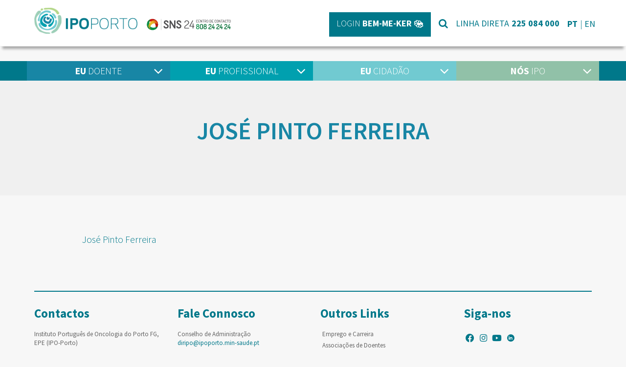

--- FILE ---
content_type: text/html; charset=UTF-8
request_url: https://ipoporto.pt/eu-cidadao/transparencia/regulamentacao/declaracoes-de-inexistencia-de-incompatibilidades/jose-pinto-ferreira/
body_size: 15373
content:
<!DOCTYPE html>
<html lang="pt-PT" class="no-js">
<head>
<!-- Debug: Bootstrap Inserted by WordPress Twitter Bootstrap CSS plugin v3.4.1-0 http://icwp.io/w/ -->
<link rel="stylesheet" type="text/css" href="https://ipoporto.pt/wpsite_2020/wp-content/plugins/wordpress-bootstrap-css/resources/bootstrap-3.4.1/css/bootstrap.css" />
<!-- / WordPress Twitter Bootstrap CSS Plugin from iControlWP. -->
	<meta charset="UTF-8">
	<meta name="viewport" content="width=device-width, initial-scale=1">
	<link rel="profile" href="http://gmpg.org/xfn/11">
		<script>(function(html){html.className = html.className.replace(/\bno-js\b/,'js')})(document.documentElement);</script>
<meta name='robots' content='index, follow, max-image-preview:large, max-snippet:-1, max-video-preview:-1' />

	<!-- This site is optimized with the Yoast SEO plugin v22.7 - https://yoast.com/wordpress/plugins/seo/ -->
	<title>José Pinto Ferreira - IPO-PORTO</title>
	<link rel="canonical" href="https://ipoporto.pt/eu-cidadao/transparencia/regulamentacao/declaracoes-de-inexistencia-de-incompatibilidades/jose-pinto-ferreira/" />
	<meta property="og:locale" content="pt_PT" />
	<meta property="og:type" content="article" />
	<meta property="og:title" content="José Pinto Ferreira - IPO-PORTO" />
	<meta property="og:description" content="José Pinto Ferreira" />
	<meta property="og:url" content="https://ipoporto.pt/eu-cidadao/transparencia/regulamentacao/declaracoes-de-inexistencia-de-incompatibilidades/jose-pinto-ferreira/" />
	<meta property="og:site_name" content="IPO-PORTO" />
	<meta name="twitter:card" content="summary_large_image" />
	<script type="application/ld+json" class="yoast-schema-graph">{"@context":"https://schema.org","@graph":[{"@type":"WebPage","@id":"https://ipoporto.pt/eu-cidadao/transparencia/regulamentacao/declaracoes-de-inexistencia-de-incompatibilidades/jose-pinto-ferreira/","url":"https://ipoporto.pt/eu-cidadao/transparencia/regulamentacao/declaracoes-de-inexistencia-de-incompatibilidades/jose-pinto-ferreira/","name":"José Pinto Ferreira - IPO-PORTO","isPartOf":{"@id":"https://ipoporto.pt/#website"},"primaryImageOfPage":{"@id":"https://ipoporto.pt/eu-cidadao/transparencia/regulamentacao/declaracoes-de-inexistencia-de-incompatibilidades/jose-pinto-ferreira/#primaryimage"},"image":{"@id":"https://ipoporto.pt/eu-cidadao/transparencia/regulamentacao/declaracoes-de-inexistencia-de-incompatibilidades/jose-pinto-ferreira/#primaryimage"},"thumbnailUrl":"","datePublished":"2019-11-22T14:33:30+00:00","dateModified":"2019-11-22T14:33:30+00:00","breadcrumb":{"@id":"https://ipoporto.pt/eu-cidadao/transparencia/regulamentacao/declaracoes-de-inexistencia-de-incompatibilidades/jose-pinto-ferreira/#breadcrumb"},"inLanguage":"pt-PT","potentialAction":[{"@type":"ReadAction","target":["https://ipoporto.pt/eu-cidadao/transparencia/regulamentacao/declaracoes-de-inexistencia-de-incompatibilidades/jose-pinto-ferreira/"]}]},{"@type":"ImageObject","inLanguage":"pt-PT","@id":"https://ipoporto.pt/eu-cidadao/transparencia/regulamentacao/declaracoes-de-inexistencia-de-incompatibilidades/jose-pinto-ferreira/#primaryimage","url":"","contentUrl":""},{"@type":"BreadcrumbList","@id":"https://ipoporto.pt/eu-cidadao/transparencia/regulamentacao/declaracoes-de-inexistencia-de-incompatibilidades/jose-pinto-ferreira/#breadcrumb","itemListElement":[{"@type":"ListItem","position":1,"name":"Início","item":"https://ipoporto.pt/"},{"@type":"ListItem","position":2,"name":"EU Cidadão","item":"https://ipoporto.pt/eu-cidadao/"},{"@type":"ListItem","position":3,"name":"Tran","item":"https://ipoporto.pt/en/eu-cidadao/transparencia/"},{"@type":"ListItem","position":4,"name":"Responsabilidade e Ética","item":"https://ipoporto.pt/en/eu-cidadao/transparencia/regulamentacao/"},{"@type":"ListItem","position":5,"name":"Declarações de Incompatibilidade","item":"https://ipoporto.pt/eu-cidadao/transparencia/regulamentacao/declaracoes-de-inexistencia-de-incompatibilidades/"},{"@type":"ListItem","position":6,"name":"José Pinto Ferreira"}]},{"@type":"WebSite","@id":"https://ipoporto.pt/#website","url":"https://ipoporto.pt/","name":"IPO-PORTO","description":"","potentialAction":[{"@type":"SearchAction","target":{"@type":"EntryPoint","urlTemplate":"https://ipoporto.pt/?s={search_term_string}"},"query-input":"required name=search_term_string"}],"inLanguage":"pt-PT"}]}</script>
	<!-- / Yoast SEO plugin. -->


<link rel='dns-prefetch' href='//fonts.googleapis.com' />
<link rel='dns-prefetch' href='//use.fontawesome.com' />
<link rel="alternate" type="application/rss+xml" title="IPO-PORTO &raquo; Feed" href="https://ipoporto.pt/feed/" />
<script>
window._wpemojiSettings = {"baseUrl":"https:\/\/s.w.org\/images\/core\/emoji\/15.0.3\/72x72\/","ext":".png","svgUrl":"https:\/\/s.w.org\/images\/core\/emoji\/15.0.3\/svg\/","svgExt":".svg","source":{"concatemoji":"https:\/\/ipoporto.pt\/wpsite_2020\/wp-includes\/js\/wp-emoji-release.min.js?ver=6.5.7"}};
/*! This file is auto-generated */
!function(i,n){var o,s,e;function c(e){try{var t={supportTests:e,timestamp:(new Date).valueOf()};sessionStorage.setItem(o,JSON.stringify(t))}catch(e){}}function p(e,t,n){e.clearRect(0,0,e.canvas.width,e.canvas.height),e.fillText(t,0,0);var t=new Uint32Array(e.getImageData(0,0,e.canvas.width,e.canvas.height).data),r=(e.clearRect(0,0,e.canvas.width,e.canvas.height),e.fillText(n,0,0),new Uint32Array(e.getImageData(0,0,e.canvas.width,e.canvas.height).data));return t.every(function(e,t){return e===r[t]})}function u(e,t,n){switch(t){case"flag":return n(e,"\ud83c\udff3\ufe0f\u200d\u26a7\ufe0f","\ud83c\udff3\ufe0f\u200b\u26a7\ufe0f")?!1:!n(e,"\ud83c\uddfa\ud83c\uddf3","\ud83c\uddfa\u200b\ud83c\uddf3")&&!n(e,"\ud83c\udff4\udb40\udc67\udb40\udc62\udb40\udc65\udb40\udc6e\udb40\udc67\udb40\udc7f","\ud83c\udff4\u200b\udb40\udc67\u200b\udb40\udc62\u200b\udb40\udc65\u200b\udb40\udc6e\u200b\udb40\udc67\u200b\udb40\udc7f");case"emoji":return!n(e,"\ud83d\udc26\u200d\u2b1b","\ud83d\udc26\u200b\u2b1b")}return!1}function f(e,t,n){var r="undefined"!=typeof WorkerGlobalScope&&self instanceof WorkerGlobalScope?new OffscreenCanvas(300,150):i.createElement("canvas"),a=r.getContext("2d",{willReadFrequently:!0}),o=(a.textBaseline="top",a.font="600 32px Arial",{});return e.forEach(function(e){o[e]=t(a,e,n)}),o}function t(e){var t=i.createElement("script");t.src=e,t.defer=!0,i.head.appendChild(t)}"undefined"!=typeof Promise&&(o="wpEmojiSettingsSupports",s=["flag","emoji"],n.supports={everything:!0,everythingExceptFlag:!0},e=new Promise(function(e){i.addEventListener("DOMContentLoaded",e,{once:!0})}),new Promise(function(t){var n=function(){try{var e=JSON.parse(sessionStorage.getItem(o));if("object"==typeof e&&"number"==typeof e.timestamp&&(new Date).valueOf()<e.timestamp+604800&&"object"==typeof e.supportTests)return e.supportTests}catch(e){}return null}();if(!n){if("undefined"!=typeof Worker&&"undefined"!=typeof OffscreenCanvas&&"undefined"!=typeof URL&&URL.createObjectURL&&"undefined"!=typeof Blob)try{var e="postMessage("+f.toString()+"("+[JSON.stringify(s),u.toString(),p.toString()].join(",")+"));",r=new Blob([e],{type:"text/javascript"}),a=new Worker(URL.createObjectURL(r),{name:"wpTestEmojiSupports"});return void(a.onmessage=function(e){c(n=e.data),a.terminate(),t(n)})}catch(e){}c(n=f(s,u,p))}t(n)}).then(function(e){for(var t in e)n.supports[t]=e[t],n.supports.everything=n.supports.everything&&n.supports[t],"flag"!==t&&(n.supports.everythingExceptFlag=n.supports.everythingExceptFlag&&n.supports[t]);n.supports.everythingExceptFlag=n.supports.everythingExceptFlag&&!n.supports.flag,n.DOMReady=!1,n.readyCallback=function(){n.DOMReady=!0}}).then(function(){return e}).then(function(){var e;n.supports.everything||(n.readyCallback(),(e=n.source||{}).concatemoji?t(e.concatemoji):e.wpemoji&&e.twemoji&&(t(e.twemoji),t(e.wpemoji)))}))}((window,document),window._wpemojiSettings);
</script>
<style id='wp-emoji-styles-inline-css'>

	img.wp-smiley, img.emoji {
		display: inline !important;
		border: none !important;
		box-shadow: none !important;
		height: 1em !important;
		width: 1em !important;
		margin: 0 0.07em !important;
		vertical-align: -0.1em !important;
		background: none !important;
		padding: 0 !important;
	}
</style>
<link rel='stylesheet' id='wp-block-library-css' href='https://ipoporto.pt/wpsite_2020/wp-includes/css/dist/block-library/style.min.css?ver=6.5.7' media='all' />
<style id='wp-block-library-theme-inline-css'>
.wp-block-audio figcaption{color:#555;font-size:13px;text-align:center}.is-dark-theme .wp-block-audio figcaption{color:#ffffffa6}.wp-block-audio{margin:0 0 1em}.wp-block-code{border:1px solid #ccc;border-radius:4px;font-family:Menlo,Consolas,monaco,monospace;padding:.8em 1em}.wp-block-embed figcaption{color:#555;font-size:13px;text-align:center}.is-dark-theme .wp-block-embed figcaption{color:#ffffffa6}.wp-block-embed{margin:0 0 1em}.blocks-gallery-caption{color:#555;font-size:13px;text-align:center}.is-dark-theme .blocks-gallery-caption{color:#ffffffa6}.wp-block-image figcaption{color:#555;font-size:13px;text-align:center}.is-dark-theme .wp-block-image figcaption{color:#ffffffa6}.wp-block-image{margin:0 0 1em}.wp-block-pullquote{border-bottom:4px solid;border-top:4px solid;color:currentColor;margin-bottom:1.75em}.wp-block-pullquote cite,.wp-block-pullquote footer,.wp-block-pullquote__citation{color:currentColor;font-size:.8125em;font-style:normal;text-transform:uppercase}.wp-block-quote{border-left:.25em solid;margin:0 0 1.75em;padding-left:1em}.wp-block-quote cite,.wp-block-quote footer{color:currentColor;font-size:.8125em;font-style:normal;position:relative}.wp-block-quote.has-text-align-right{border-left:none;border-right:.25em solid;padding-left:0;padding-right:1em}.wp-block-quote.has-text-align-center{border:none;padding-left:0}.wp-block-quote.is-large,.wp-block-quote.is-style-large,.wp-block-quote.is-style-plain{border:none}.wp-block-search .wp-block-search__label{font-weight:700}.wp-block-search__button{border:1px solid #ccc;padding:.375em .625em}:where(.wp-block-group.has-background){padding:1.25em 2.375em}.wp-block-separator.has-css-opacity{opacity:.4}.wp-block-separator{border:none;border-bottom:2px solid;margin-left:auto;margin-right:auto}.wp-block-separator.has-alpha-channel-opacity{opacity:1}.wp-block-separator:not(.is-style-wide):not(.is-style-dots){width:100px}.wp-block-separator.has-background:not(.is-style-dots){border-bottom:none;height:1px}.wp-block-separator.has-background:not(.is-style-wide):not(.is-style-dots){height:2px}.wp-block-table{margin:0 0 1em}.wp-block-table td,.wp-block-table th{word-break:normal}.wp-block-table figcaption{color:#555;font-size:13px;text-align:center}.is-dark-theme .wp-block-table figcaption{color:#ffffffa6}.wp-block-video figcaption{color:#555;font-size:13px;text-align:center}.is-dark-theme .wp-block-video figcaption{color:#ffffffa6}.wp-block-video{margin:0 0 1em}.wp-block-template-part.has-background{margin-bottom:0;margin-top:0;padding:1.25em 2.375em}
</style>
<style id='classic-theme-styles-inline-css'>
/*! This file is auto-generated */
.wp-block-button__link{color:#fff;background-color:#32373c;border-radius:9999px;box-shadow:none;text-decoration:none;padding:calc(.667em + 2px) calc(1.333em + 2px);font-size:1.125em}.wp-block-file__button{background:#32373c;color:#fff;text-decoration:none}
</style>
<style id='global-styles-inline-css'>
body{--wp--preset--color--black: #000000;--wp--preset--color--cyan-bluish-gray: #abb8c3;--wp--preset--color--white: #fff;--wp--preset--color--pale-pink: #f78da7;--wp--preset--color--vivid-red: #cf2e2e;--wp--preset--color--luminous-vivid-orange: #ff6900;--wp--preset--color--luminous-vivid-amber: #fcb900;--wp--preset--color--light-green-cyan: #7bdcb5;--wp--preset--color--vivid-green-cyan: #00d084;--wp--preset--color--pale-cyan-blue: #8ed1fc;--wp--preset--color--vivid-cyan-blue: #0693e3;--wp--preset--color--vivid-purple: #9b51e0;--wp--preset--color--dark-gray: #1a1a1a;--wp--preset--color--medium-gray: #686868;--wp--preset--color--light-gray: #e5e5e5;--wp--preset--color--blue-gray: #4d545c;--wp--preset--color--bright-blue: #007acc;--wp--preset--color--light-blue: #9adffd;--wp--preset--color--dark-brown: #402b30;--wp--preset--color--medium-brown: #774e24;--wp--preset--color--dark-red: #640c1f;--wp--preset--color--bright-red: #ff675f;--wp--preset--color--yellow: #ffef8e;--wp--preset--gradient--vivid-cyan-blue-to-vivid-purple: linear-gradient(135deg,rgba(6,147,227,1) 0%,rgb(155,81,224) 100%);--wp--preset--gradient--light-green-cyan-to-vivid-green-cyan: linear-gradient(135deg,rgb(122,220,180) 0%,rgb(0,208,130) 100%);--wp--preset--gradient--luminous-vivid-amber-to-luminous-vivid-orange: linear-gradient(135deg,rgba(252,185,0,1) 0%,rgba(255,105,0,1) 100%);--wp--preset--gradient--luminous-vivid-orange-to-vivid-red: linear-gradient(135deg,rgba(255,105,0,1) 0%,rgb(207,46,46) 100%);--wp--preset--gradient--very-light-gray-to-cyan-bluish-gray: linear-gradient(135deg,rgb(238,238,238) 0%,rgb(169,184,195) 100%);--wp--preset--gradient--cool-to-warm-spectrum: linear-gradient(135deg,rgb(74,234,220) 0%,rgb(151,120,209) 20%,rgb(207,42,186) 40%,rgb(238,44,130) 60%,rgb(251,105,98) 80%,rgb(254,248,76) 100%);--wp--preset--gradient--blush-light-purple: linear-gradient(135deg,rgb(255,206,236) 0%,rgb(152,150,240) 100%);--wp--preset--gradient--blush-bordeaux: linear-gradient(135deg,rgb(254,205,165) 0%,rgb(254,45,45) 50%,rgb(107,0,62) 100%);--wp--preset--gradient--luminous-dusk: linear-gradient(135deg,rgb(255,203,112) 0%,rgb(199,81,192) 50%,rgb(65,88,208) 100%);--wp--preset--gradient--pale-ocean: linear-gradient(135deg,rgb(255,245,203) 0%,rgb(182,227,212) 50%,rgb(51,167,181) 100%);--wp--preset--gradient--electric-grass: linear-gradient(135deg,rgb(202,248,128) 0%,rgb(113,206,126) 100%);--wp--preset--gradient--midnight: linear-gradient(135deg,rgb(2,3,129) 0%,rgb(40,116,252) 100%);--wp--preset--font-size--small: 13px;--wp--preset--font-size--medium: 20px;--wp--preset--font-size--large: 36px;--wp--preset--font-size--x-large: 42px;--wp--preset--spacing--20: 0.44rem;--wp--preset--spacing--30: 0.67rem;--wp--preset--spacing--40: 1rem;--wp--preset--spacing--50: 1.5rem;--wp--preset--spacing--60: 2.25rem;--wp--preset--spacing--70: 3.38rem;--wp--preset--spacing--80: 5.06rem;--wp--preset--shadow--natural: 6px 6px 9px rgba(0, 0, 0, 0.2);--wp--preset--shadow--deep: 12px 12px 50px rgba(0, 0, 0, 0.4);--wp--preset--shadow--sharp: 6px 6px 0px rgba(0, 0, 0, 0.2);--wp--preset--shadow--outlined: 6px 6px 0px -3px rgba(255, 255, 255, 1), 6px 6px rgba(0, 0, 0, 1);--wp--preset--shadow--crisp: 6px 6px 0px rgba(0, 0, 0, 1);}:where(.is-layout-flex){gap: 0.5em;}:where(.is-layout-grid){gap: 0.5em;}body .is-layout-flex{display: flex;}body .is-layout-flex{flex-wrap: wrap;align-items: center;}body .is-layout-flex > *{margin: 0;}body .is-layout-grid{display: grid;}body .is-layout-grid > *{margin: 0;}:where(.wp-block-columns.is-layout-flex){gap: 2em;}:where(.wp-block-columns.is-layout-grid){gap: 2em;}:where(.wp-block-post-template.is-layout-flex){gap: 1.25em;}:where(.wp-block-post-template.is-layout-grid){gap: 1.25em;}.has-black-color{color: var(--wp--preset--color--black) !important;}.has-cyan-bluish-gray-color{color: var(--wp--preset--color--cyan-bluish-gray) !important;}.has-white-color{color: var(--wp--preset--color--white) !important;}.has-pale-pink-color{color: var(--wp--preset--color--pale-pink) !important;}.has-vivid-red-color{color: var(--wp--preset--color--vivid-red) !important;}.has-luminous-vivid-orange-color{color: var(--wp--preset--color--luminous-vivid-orange) !important;}.has-luminous-vivid-amber-color{color: var(--wp--preset--color--luminous-vivid-amber) !important;}.has-light-green-cyan-color{color: var(--wp--preset--color--light-green-cyan) !important;}.has-vivid-green-cyan-color{color: var(--wp--preset--color--vivid-green-cyan) !important;}.has-pale-cyan-blue-color{color: var(--wp--preset--color--pale-cyan-blue) !important;}.has-vivid-cyan-blue-color{color: var(--wp--preset--color--vivid-cyan-blue) !important;}.has-vivid-purple-color{color: var(--wp--preset--color--vivid-purple) !important;}.has-black-background-color{background-color: var(--wp--preset--color--black) !important;}.has-cyan-bluish-gray-background-color{background-color: var(--wp--preset--color--cyan-bluish-gray) !important;}.has-white-background-color{background-color: var(--wp--preset--color--white) !important;}.has-pale-pink-background-color{background-color: var(--wp--preset--color--pale-pink) !important;}.has-vivid-red-background-color{background-color: var(--wp--preset--color--vivid-red) !important;}.has-luminous-vivid-orange-background-color{background-color: var(--wp--preset--color--luminous-vivid-orange) !important;}.has-luminous-vivid-amber-background-color{background-color: var(--wp--preset--color--luminous-vivid-amber) !important;}.has-light-green-cyan-background-color{background-color: var(--wp--preset--color--light-green-cyan) !important;}.has-vivid-green-cyan-background-color{background-color: var(--wp--preset--color--vivid-green-cyan) !important;}.has-pale-cyan-blue-background-color{background-color: var(--wp--preset--color--pale-cyan-blue) !important;}.has-vivid-cyan-blue-background-color{background-color: var(--wp--preset--color--vivid-cyan-blue) !important;}.has-vivid-purple-background-color{background-color: var(--wp--preset--color--vivid-purple) !important;}.has-black-border-color{border-color: var(--wp--preset--color--black) !important;}.has-cyan-bluish-gray-border-color{border-color: var(--wp--preset--color--cyan-bluish-gray) !important;}.has-white-border-color{border-color: var(--wp--preset--color--white) !important;}.has-pale-pink-border-color{border-color: var(--wp--preset--color--pale-pink) !important;}.has-vivid-red-border-color{border-color: var(--wp--preset--color--vivid-red) !important;}.has-luminous-vivid-orange-border-color{border-color: var(--wp--preset--color--luminous-vivid-orange) !important;}.has-luminous-vivid-amber-border-color{border-color: var(--wp--preset--color--luminous-vivid-amber) !important;}.has-light-green-cyan-border-color{border-color: var(--wp--preset--color--light-green-cyan) !important;}.has-vivid-green-cyan-border-color{border-color: var(--wp--preset--color--vivid-green-cyan) !important;}.has-pale-cyan-blue-border-color{border-color: var(--wp--preset--color--pale-cyan-blue) !important;}.has-vivid-cyan-blue-border-color{border-color: var(--wp--preset--color--vivid-cyan-blue) !important;}.has-vivid-purple-border-color{border-color: var(--wp--preset--color--vivid-purple) !important;}.has-vivid-cyan-blue-to-vivid-purple-gradient-background{background: var(--wp--preset--gradient--vivid-cyan-blue-to-vivid-purple) !important;}.has-light-green-cyan-to-vivid-green-cyan-gradient-background{background: var(--wp--preset--gradient--light-green-cyan-to-vivid-green-cyan) !important;}.has-luminous-vivid-amber-to-luminous-vivid-orange-gradient-background{background: var(--wp--preset--gradient--luminous-vivid-amber-to-luminous-vivid-orange) !important;}.has-luminous-vivid-orange-to-vivid-red-gradient-background{background: var(--wp--preset--gradient--luminous-vivid-orange-to-vivid-red) !important;}.has-very-light-gray-to-cyan-bluish-gray-gradient-background{background: var(--wp--preset--gradient--very-light-gray-to-cyan-bluish-gray) !important;}.has-cool-to-warm-spectrum-gradient-background{background: var(--wp--preset--gradient--cool-to-warm-spectrum) !important;}.has-blush-light-purple-gradient-background{background: var(--wp--preset--gradient--blush-light-purple) !important;}.has-blush-bordeaux-gradient-background{background: var(--wp--preset--gradient--blush-bordeaux) !important;}.has-luminous-dusk-gradient-background{background: var(--wp--preset--gradient--luminous-dusk) !important;}.has-pale-ocean-gradient-background{background: var(--wp--preset--gradient--pale-ocean) !important;}.has-electric-grass-gradient-background{background: var(--wp--preset--gradient--electric-grass) !important;}.has-midnight-gradient-background{background: var(--wp--preset--gradient--midnight) !important;}.has-small-font-size{font-size: var(--wp--preset--font-size--small) !important;}.has-medium-font-size{font-size: var(--wp--preset--font-size--medium) !important;}.has-large-font-size{font-size: var(--wp--preset--font-size--large) !important;}.has-x-large-font-size{font-size: var(--wp--preset--font-size--x-large) !important;}
.wp-block-navigation a:where(:not(.wp-element-button)){color: inherit;}
:where(.wp-block-post-template.is-layout-flex){gap: 1.25em;}:where(.wp-block-post-template.is-layout-grid){gap: 1.25em;}
:where(.wp-block-columns.is-layout-flex){gap: 2em;}:where(.wp-block-columns.is-layout-grid){gap: 2em;}
.wp-block-pullquote{font-size: 1.5em;line-height: 1.6;}
</style>
<link rel='stylesheet' id='contact-form-7-bootstrap-style-css' href='https://ipoporto.pt/wpsite_2020/wp-content/plugins/bootstrap-for-contact-form-7/assets/dist/css/style.min.css?ver=6.5.7' media='all' />
<link rel='stylesheet' id='cookie-notice-front-css' href='https://ipoporto.pt/wpsite_2020/wp-content/plugins/cookie-notice/css/front.min.css?ver=2.4.16' media='all' />
<link rel='stylesheet' id='ipo-ciberconceito-css' href='https://ipoporto.pt/wpsite_2020/wp-content/plugins/ipo-ciberconceito/public/css/ipo-ciberconceito-public.css?ver=1.0.0' media='all' />
<link rel='stylesheet' id='svt-style-css' href='https://ipoporto.pt/wpsite_2020/wp-content/plugins/simple-vertical-timeline/css/simple-vertical-timeline.min.css?ver=6.5.7' media='all' />
<link rel='stylesheet' id='svt-linearicons-css' href='https://ipoporto.pt/wpsite_2020/wp-content/plugins/simple-vertical-timeline/img/linearicons/style.css?ver=6.5.7' media='all' />
<link rel='stylesheet' id='googlefonts-css' href='https://fonts.googleapis.com/css?family=Source+Sans+Pro:200,300,400,600,700,900&subset=latin' media='all' />
<link rel='stylesheet' id='twentysixteen-fonts-css' href='https://ipoporto.pt/wpsite_2020/wp-content/themes/twentysixteen/fonts/merriweather-plus-montserrat-plus-inconsolata.css?ver=20230328' media='all' />
<link rel='stylesheet' id='genericons-css' href='https://ipoporto.pt/wpsite_2020/wp-content/themes/twentysixteen/genericons/genericons.css?ver=20201208' media='all' />
<link rel='stylesheet' id='twentysixteen-style-css' href='https://ipoporto.pt/wpsite_2020/wp-content/themes/ipo-2016/style.css?ver=20240402' media='all' />
<link rel='stylesheet' id='twentysixteen-block-style-css' href='https://ipoporto.pt/wpsite_2020/wp-content/themes/twentysixteen/css/blocks.css?ver=20240117' media='all' />
<!--[if lt IE 10]>
<link rel='stylesheet' id='twentysixteen-ie-css' href='https://ipoporto.pt/wpsite_2020/wp-content/themes/twentysixteen/css/ie.css?ver=20170530' media='all' />
<![endif]-->
<!--[if lt IE 9]>
<link rel='stylesheet' id='twentysixteen-ie8-css' href='https://ipoporto.pt/wpsite_2020/wp-content/themes/twentysixteen/css/ie8.css?ver=20170530' media='all' />
<![endif]-->
<!--[if lt IE 8]>
<link rel='stylesheet' id='twentysixteen-ie7-css' href='https://ipoporto.pt/wpsite_2020/wp-content/themes/twentysixteen/css/ie7.css?ver=20170530' media='all' />
<![endif]-->
<link rel='stylesheet' id='bfa-font-awesome-css' href='https://use.fontawesome.com/releases/v5.15.4/css/all.css?ver=2.0.3' media='all' />
<link rel='stylesheet' id='bfa-font-awesome-v4-shim-css' href='https://use.fontawesome.com/releases/v5.15.4/css/v4-shims.css?ver=2.0.3' media='all' />
<style id='bfa-font-awesome-v4-shim-inline-css'>

			@font-face {
				font-family: 'FontAwesome';
				src: url('https://use.fontawesome.com/releases/v5.15.4/webfonts/fa-brands-400.eot'),
				url('https://use.fontawesome.com/releases/v5.15.4/webfonts/fa-brands-400.eot?#iefix') format('embedded-opentype'),
				url('https://use.fontawesome.com/releases/v5.15.4/webfonts/fa-brands-400.woff2') format('woff2'),
				url('https://use.fontawesome.com/releases/v5.15.4/webfonts/fa-brands-400.woff') format('woff'),
				url('https://use.fontawesome.com/releases/v5.15.4/webfonts/fa-brands-400.ttf') format('truetype'),
				url('https://use.fontawesome.com/releases/v5.15.4/webfonts/fa-brands-400.svg#fontawesome') format('svg');
			}

			@font-face {
				font-family: 'FontAwesome';
				src: url('https://use.fontawesome.com/releases/v5.15.4/webfonts/fa-solid-900.eot'),
				url('https://use.fontawesome.com/releases/v5.15.4/webfonts/fa-solid-900.eot?#iefix') format('embedded-opentype'),
				url('https://use.fontawesome.com/releases/v5.15.4/webfonts/fa-solid-900.woff2') format('woff2'),
				url('https://use.fontawesome.com/releases/v5.15.4/webfonts/fa-solid-900.woff') format('woff'),
				url('https://use.fontawesome.com/releases/v5.15.4/webfonts/fa-solid-900.ttf') format('truetype'),
				url('https://use.fontawesome.com/releases/v5.15.4/webfonts/fa-solid-900.svg#fontawesome') format('svg');
			}

			@font-face {
				font-family: 'FontAwesome';
				src: url('https://use.fontawesome.com/releases/v5.15.4/webfonts/fa-regular-400.eot'),
				url('https://use.fontawesome.com/releases/v5.15.4/webfonts/fa-regular-400.eot?#iefix') format('embedded-opentype'),
				url('https://use.fontawesome.com/releases/v5.15.4/webfonts/fa-regular-400.woff2') format('woff2'),
				url('https://use.fontawesome.com/releases/v5.15.4/webfonts/fa-regular-400.woff') format('woff'),
				url('https://use.fontawesome.com/releases/v5.15.4/webfonts/fa-regular-400.ttf') format('truetype'),
				url('https://use.fontawesome.com/releases/v5.15.4/webfonts/fa-regular-400.svg#fontawesome') format('svg');
				unicode-range: U+F004-F005,U+F007,U+F017,U+F022,U+F024,U+F02E,U+F03E,U+F044,U+F057-F059,U+F06E,U+F070,U+F075,U+F07B-F07C,U+F080,U+F086,U+F089,U+F094,U+F09D,U+F0A0,U+F0A4-F0A7,U+F0C5,U+F0C7-F0C8,U+F0E0,U+F0EB,U+F0F3,U+F0F8,U+F0FE,U+F111,U+F118-F11A,U+F11C,U+F133,U+F144,U+F146,U+F14A,U+F14D-F14E,U+F150-F152,U+F15B-F15C,U+F164-F165,U+F185-F186,U+F191-F192,U+F1AD,U+F1C1-F1C9,U+F1CD,U+F1D8,U+F1E3,U+F1EA,U+F1F6,U+F1F9,U+F20A,U+F247-F249,U+F24D,U+F254-F25B,U+F25D,U+F267,U+F271-F274,U+F279,U+F28B,U+F28D,U+F2B5-F2B6,U+F2B9,U+F2BB,U+F2BD,U+F2C1-F2C2,U+F2D0,U+F2D2,U+F2DC,U+F2ED,U+F328,U+F358-F35B,U+F3A5,U+F3D1,U+F410,U+F4AD;
			}
		
</style>
<link rel='stylesheet' id='font-awesome-css' href='https://ipoporto.pt/wpsite_2020/wp-content/plugins/types/vendor/toolset/toolset-common/res/lib/font-awesome/css/font-awesome.min.css?ver=4.7.0' media='screen' />
<link rel='stylesheet' id='popupaoc-public-style-css' href='https://ipoporto.pt/wpsite_2020/wp-content/plugins/popup-anything-on-click/assets/css/popupaoc-public.css?ver=2.8.1' media='all' />
<link rel='stylesheet' id='ari-fancybox-css' href='https://ipoporto.pt/wpsite_2020/wp-content/plugins/ari-fancy-lightbox/assets/fancybox/jquery.fancybox.min.css?ver=1.3.13' media='all' />
<script src="https://ipoporto.pt/wpsite_2020/wp-includes/js/jquery/jquery.min.js?ver=3.7.1" id="jquery-core-js"></script>
<script src="https://ipoporto.pt/wpsite_2020/wp-includes/js/jquery/jquery-migrate.min.js?ver=3.4.1" id="jquery-migrate-js"></script>
<script id="cookie-notice-front-js-before">
var cnArgs = {"ajaxUrl":"https:\/\/ipoporto.pt\/wpsite_2020\/wp-admin\/admin-ajax.php","nonce":"b36ad9f84d","hideEffect":"fade","position":"bottom","onScroll":false,"onScrollOffset":100,"onClick":false,"cookieName":"cookie_notice_accepted","cookieTime":86400,"cookieTimeRejected":2592000,"globalCookie":false,"redirection":false,"cache":false,"revokeCookies":false,"revokeCookiesOpt":"automatic"};
</script>
<script src="https://ipoporto.pt/wpsite_2020/wp-content/plugins/cookie-notice/js/front.min.js?ver=2.4.16" id="cookie-notice-front-js"></script>
<script src="https://ipoporto.pt/wpsite_2020/wp-content/plugins/ipo-ciberconceito/public/js/ipo-ciberconceito-public.js?ver=1.0.0" id="ipo-ciberconceito-js"></script>
<script src="https://ipoporto.pt/wpsite_2020/wp-content/plugins/simple-vertical-timeline/js/svt-animation.min.js?ver=6.5.7" id="svt-script-js"></script>
<!--[if lt IE 9]>
<script src="https://ipoporto.pt/wpsite_2020/wp-content/themes/twentysixteen/js/html5.js?ver=3.7.3" id="twentysixteen-html5-js"></script>
<![endif]-->
<script id="twentysixteen-script-js-extra">
var screenReaderText = {"expand":"expandir submenu","collapse":"fechar submenu"};
</script>
<script src="https://ipoporto.pt/wpsite_2020/wp-content/themes/twentysixteen/js/functions.js?ver=20230629" id="twentysixteen-script-js" defer data-wp-strategy="defer"></script>
<script id="ari-fancybox-js-extra">
var ARI_FANCYBOX = {"lightbox":{"infobar":false,"backFocus":false,"trapFocus":false,"thumbs":{"hideOnClose":false},"touch":{"vertical":true,"momentum":true},"buttons":["slideShow","fullScreen","thumbs","close"],"lang":"custom","i18n":{"custom":{"PREV":"Previous","NEXT":"Next","PLAY_START":"Start slideshow (P)","PLAY_STOP":"Stop slideshow (P)","FULL_SCREEN":"Full screen (F)","THUMBS":"Thumbnails (G)","CLOSE":"Close (Esc)","ERROR":"The requested content cannot be loaded. <br\/> Please try again later."}}},"convert":{"nextgen":{"convert":true}},"viewers":{"pdfjs":{"url":"https:\/\/ipoporto.pt\/wpsite_2020\/wp-content\/plugins\/ari-fancy-lightbox\/assets\/pdfjs\/web\/viewer.html"}}};
</script>
<script src="https://ipoporto.pt/wpsite_2020/wp-content/plugins/ari-fancy-lightbox/assets/fancybox/jquery.fancybox.min.js?ver=1.3.13" id="ari-fancybox-js"></script>
<link rel="EditURI" type="application/rsd+xml" title="RSD" href="https://ipoporto.pt/wpsite_2020/xmlrpc.php?rsd" />
<meta name="generator" content="WordPress 6.5.7" />
<link rel='shortlink' href='https://ipoporto.pt/?p=8396' />
<link rel="alternate" type="application/json+oembed" href="https://ipoporto.pt/wp-json/oembed/1.0/embed?url=https%3A%2F%2Fipoporto.pt%2Feu-cidadao%2Ftransparencia%2Fregulamentacao%2Fdeclaracoes-de-inexistencia-de-incompatibilidades%2Fjose-pinto-ferreira%2F" />
<link rel="alternate" type="text/xml+oembed" href="https://ipoporto.pt/wp-json/oembed/1.0/embed?url=https%3A%2F%2Fipoporto.pt%2Feu-cidadao%2Ftransparencia%2Fregulamentacao%2Fdeclaracoes-de-inexistencia-de-incompatibilidades%2Fjose-pinto-ferreira%2F&#038;format=xml" />
<style>#wpdevart_lb_overlay{background-color:#000000;} #wpdevart_lb_overlay.wpdevart_opacity{opacity:0.8 !important;} #wpdevart_lb_main_desc{
				 -webkit-transition: opacity 0.3s ease;
				 -moz-transition: opacity 0.3s ease;
				 -o-transition: opacity 0.3s ease;
				 transition: opacity 0.3s ease;} #wpdevart_lb_information_content{
				 -webkit-transition: opacity 0.3s ease;
				 -moz-transition: opacity 0.3s ease;
				 -o-transition: opacity 0.3s ease;
				 transition: opacity 0.3s ease;}
		#wpdevart_lb_information_content{
			width:100%;	
			padding-top:0px;
			padding-bottom:0px;
		}
		#wpdevart_info_counter_of_imgs{
			    display: inline-block;
				padding-left:15px;
				padding-right:4px;
				font-size:20px;
				color:#000000;
		}
		#wpdevart_info_caption{
			    display: inline-block;
				padding-left:15px;
				padding-right:5px;
				font-size:20px;
				color:#000000;
		}
		#wpdevart_info_title{
			    display: inline-block;
				padding-left:5px;
				padding-right:5px;
				font-size:15px;
				color:#000000;
		}
		@-webkit-keyframes rotate {
			to   {-webkit-transform: rotate(360deg);}
			from  {-webkit-transform: rotate(0deg);}
		}
		@keyframes rotate {
			to   {transform: rotate(360deg);}
			from  {transform: rotate(0deg);}
		}
		#wpdevart_lb_loading_img,#wpdevart_lb_loading_img_first{
			-webkit-animation: rotate 2s linear  infinite;
    		animation: rotate 2s linear infinite;
		}
	  </style>      <style type='text/css' media='screen'>
	body{ font-family:"Source Sans Pro", arial, sans-serif;}
</style>
<!-- fonts delivered by Wordpress Google Fonts, a plugin by Adrian3.com --><style type="text/css">
.qtranxs_flag_pt {background-image: url(https://ipoporto.pt/wpsite_2020/wp-content/plugins/qtranslate-xt-master/flags/pt.png); background-repeat: no-repeat;}
.qtranxs_flag_en {background-image: url(https://ipoporto.pt/wpsite_2020/wp-content/plugins/qtranslate-xt-master/flags/gb.png); background-repeat: no-repeat;}
</style>
<link hreflang="pt" href="https://ipoporto.pt/pt/eu-cidadao/transparencia/regulamentacao/declaracoes-de-inexistencia-de-incompatibilidades/jose-pinto-ferreira/" rel="alternate" />
<link hreflang="en" href="https://ipoporto.pt/en/eu-cidadao/transparencia/regulamentacao/declaracoes-de-inexistencia-de-incompatibilidades/jose-pinto-ferreira/" rel="alternate" />
<link hreflang="x-default" href="https://ipoporto.pt/eu-cidadao/transparencia/regulamentacao/declaracoes-de-inexistencia-de-incompatibilidades/jose-pinto-ferreira/" rel="alternate" />
<meta name="generator" content="qTranslate-XT 3.7.0" />
<style type="text/css">BODY .fancybox-container{z-index:200000}BODY .fancybox-is-open .fancybox-bg{opacity:0.87}BODY .fancybox-bg {background-color:#0f0f11}BODY .fancybox-thumbs {background-color:#ffffff}</style>		<script>
			( function() {
				window.onpageshow = function( event ) {
					// Defined window.wpforms means that a form exists on a page.
					// If so and back/forward button has been clicked,
					// force reload a page to prevent the submit button state stuck.
					if ( typeof window.wpforms !== 'undefined' && event.persisted ) {
						window.location.reload();
					}
				};
			}() );
		</script>
				<style type="text/css">
			div.wpcf7 .ajax-loader {
				background-image: url('https://ipoporto.pt/wpsite_2020/wp-content/plugins/contact-form-7/images/ajax-loader.gif');
			}
		</style>
		<link rel="icon" href="https://ipoporto.pt/wpsite_2020/wp-content/uploads/2021/11/favicon.png" sizes="32x32" />
<link rel="icon" href="https://ipoporto.pt/wpsite_2020/wp-content/uploads/2021/11/favicon.png" sizes="192x192" />
<link rel="apple-touch-icon" href="https://ipoporto.pt/wpsite_2020/wp-content/uploads/2021/11/favicon.png" />
<meta name="msapplication-TileImage" content="https://ipoporto.pt/wpsite_2020/wp-content/uploads/2021/11/favicon.png" />
		<style id="wp-custom-css">
			.mapplic-search-form {
	background: none !important;
    border: none !important;
}
.mapplic-list-location h4 {
	text-transform: none;
}
.mapplic-list-location > a {
	text-decoration: none !important;
}
.mapplic-pin.pin-label {
    font-size: 11px !important;
}
.mapplic-tooltip {
    text-align: left !important;
}
.mapplic-list-category > a {
    background-color: #6E6E6E !important;
		text-decoration: none;
}
.mapplic-opened > a   {
	background-color: #33B3BF !important;
	text-decoration: none;
}
.eu-cidadao h6 {
    color: #71CAD1;
}

li a {
    margin-left: 20px;
}

li {
    padding-left: 1em;
}

.wpcf7-response-output {
	border:none;
	padding:0;
}

body.page-template-home-2021 .home-section .block-transparencia .list-title h3 {
    font-size: 22px;
		line-height: 26px
}		</style>
		<style id="wpforms-css-vars-root">
				:root {
					--wpforms-field-border-radius: 3px;
--wpforms-field-border-style: solid;
--wpforms-field-border-size: 1px;
--wpforms-field-background-color: #ffffff;
--wpforms-field-border-color: rgba( 0, 0, 0, 0.25 );
--wpforms-field-border-color-spare: rgba( 0, 0, 0, 0.25 );
--wpforms-field-text-color: rgba( 0, 0, 0, 0.7 );
--wpforms-field-menu-color: #ffffff;
--wpforms-label-color: rgba( 0, 0, 0, 0.85 );
--wpforms-label-sublabel-color: rgba( 0, 0, 0, 0.55 );
--wpforms-label-error-color: #d63637;
--wpforms-button-border-radius: 3px;
--wpforms-button-border-style: none;
--wpforms-button-border-size: 1px;
--wpforms-button-background-color: #066aab;
--wpforms-button-border-color: #066aab;
--wpforms-button-text-color: #ffffff;
--wpforms-page-break-color: #066aab;
--wpforms-background-image: none;
--wpforms-background-position: center center;
--wpforms-background-repeat: no-repeat;
--wpforms-background-size: cover;
--wpforms-background-width: 100px;
--wpforms-background-height: 100px;
--wpforms-background-color: rgba( 0, 0, 0, 0 );
--wpforms-background-url: none;
--wpforms-container-padding: 0px;
--wpforms-container-border-style: none;
--wpforms-container-border-width: 1px;
--wpforms-container-border-color: #000000;
--wpforms-container-border-radius: 3px;
--wpforms-field-size-input-height: 43px;
--wpforms-field-size-input-spacing: 15px;
--wpforms-field-size-font-size: 16px;
--wpforms-field-size-line-height: 19px;
--wpforms-field-size-padding-h: 14px;
--wpforms-field-size-checkbox-size: 16px;
--wpforms-field-size-sublabel-spacing: 5px;
--wpforms-field-size-icon-size: 1;
--wpforms-label-size-font-size: 16px;
--wpforms-label-size-line-height: 19px;
--wpforms-label-size-sublabel-font-size: 14px;
--wpforms-label-size-sublabel-line-height: 17px;
--wpforms-button-size-font-size: 17px;
--wpforms-button-size-height: 41px;
--wpforms-button-size-padding-h: 15px;
--wpforms-button-size-margin-top: 10px;
--wpforms-container-shadow-size-box-shadow: none;

				}
			</style>
<!-- Start of  Zendesk Widget script -->
<!-- <script id="ze-snippet" src="https://static.zdassets.com/ekr/snippet.js?key=b977dc2b-a8c1-40ed-9bd8-1ddda392ec3d"> </script> -->
<!-- End of  Zendesk Widget script -->
	<script src="https://maxcdn.bootstrapcdn.com/bootstrap/3.3.7/js/bootstrap.min.js" integrity="sha384-Tc5IQib027qvyjSMfHjOMaLkfuWVxZxUPnCJA7l2mCWNIpG9mGCD8wGNIcPD7Txa" crossorigin="anonymous"></script>

</head>

<body class="attachment attachment-template-default attachmentid-8396 attachment-pdf wp-embed-responsive cookies-not-set layout-2021 group-blog">
<div id="page" class="site">
	<div class="site-inner">
		<header id="masthead" class="site-header scrolling" role="banner">
			<nav class="navbar-main-ipo navbar navbar-default hidden-xs">
				<div class="container">
					<!-- Brand and toggle get grouped for better mobile display -->
					<div class="navbar-header">
						<button type="button" class="navbar-toggle collapsed" data-toggle="collapse" data-target="#bs-example-navbar-collapse-1" aria-expanded="false">
							<span class="sr-only">Toggle navigation</span>
							<span class="icon-bar"></span>
							<span class="icon-bar"></span>
							<span class="icon-bar"></span>
						</button>
						<a class="navbar-brand" href="https://ipoporto.pt/" rel="home">
							<img src="https://ipoporto.pt/wpsite_2020/wp-content/themes/ipo-2016/images/ipo-porto-logo.png" alt="" width="" height="" />
						</a>
					</div>
					<div id="searchform-outer"></div>
					<div id="searchform-wrapper">
						<form role="search" method="get" id="searchform" action="">
							<input type="text" class="d-inline-block" value="" name="s" id="s"/>
							<button type="submit" id="searchsubmit" value="Search" class="d-inline-block"><i class="fa fa-search"></i></button>
						</form>
					</div>
					<!-- Collect the nav links, forms, and other content for toggling -->
					<div class="navbar-main-ipo-content-wrapper">
						<ul class="nav navbar-nav navbar-left">
							<li>
							<a href="https://www.sns.gov.pt/" target="_blank"><img src="https://ipoporto.pt/wpsite_2020/wp-content/themes/ipo-2016/images/sns_vert_image.svg" alt="" width="180px" height="24px" /></a>
							</li>
						</ul>
						<ul class="nav navbar-nav navbar-right">
							<li class="item">
								<div class="button-bem-me-quer">
									<a href="http://bemmeker.ipoporto.pt" target="_blank">
										<div class="text-container">login <span>bem-me-ker</span></div>
										<div class="img-container">
											<img class="icon-white" src="https://ipoporto.pt/wpsite_2020/wp-content/themes/ipo-2016/images/bem-me-quer-icon.png" alt="" width="" height="" />
											<img class="icon-default" src="https://ipoporto.pt/wpsite_2020/wp-content/themes/ipo-2016/images/icon-flor-login-bem-me-ker.png" alt="" width="" height="" />										
										</div>
										<div class="clearfix"></div>
									</a>
								</div>
							</li>
							<li class="item">
								<form>
									<div id="fake-submit-button" class="show"><i class="fa fa-search"></i></div>
								</form>
							</li>
							<li class="item">
								<div class="header-info text-right">
									linha direta<span>225 084 000</span>
								</div>
							</li>
							<li class="item">
								<div class="lang">
									
<ul class="language-chooser language-chooser-short qtranxs_language_chooser" id="qtranslate-chooser">
<li class="active"><a href="https://ipoporto.pt/pt/eu-cidadao/transparencia/regulamentacao/declaracoes-de-inexistencia-de-incompatibilidades/jose-pinto-ferreira/" class="qtranxs_short_pt qtranxs_short" title="Português (pt)"><span>pt</span></a></li>
<li><a href="https://ipoporto.pt/en/eu-cidadao/transparencia/regulamentacao/declaracoes-de-inexistencia-de-incompatibilidades/jose-pinto-ferreira/" class="qtranxs_short_en qtranxs_short" title="English (en)"><span>en</span></a></li>
</ul><div class="qtranxs_widget_end"></div>
								</div>
							</li>
						</ul>
					</div><!-- /.navbar-collapse -->
				</div><!-- /.container -->
			</nav>

		</header><!-- .site-header -->
    
		<div id="content" class="main-page-content">
        <div class="menu-container">
	
	<nav class="navbar">
	  <div class="container">
	    <div class="navbar-header">
	    	<!-- Brand and toggle get grouped for better mobile display -->
			<a class="navbar-brand visible-xs" href="https://ipoporto.pt/" rel="home"><img src="https://ipoporto.pt/wpsite_2020/wp-content/themes/ipo-2016/images/ipo-porto-logo.png" alt="" width="" height="" /></a>
		      
			<button type="button" class="navbar-toggle collapsed" data-toggle="collapse" data-target="#bs-example-navbar-collapse-1">
		        <span class="sr-only">Toggle navigation</span>
		        <span class="icon-bar"></span>
		        <span class="icon-bar"></span>
		        <span class="icon-bar"></span>
		      </button>

			  <div class="button-bem-me-quer visible-xs">
	    		<div class="img-container"><a href="http://bemmeker.ipoporto.pt" target="_blank"><img src="https://ipoporto.pt/wpsite_2020/wp-content/themes/ipo-2016/images/bem-me-quer-icon.png" alt="" width="" height="" /></a></div>
	    	</div>
	    </div>
	
	    <!-- Collect the nav links, forms, and other content for toggling -->
	    <div class="collapse navbar-collapse" id="bs-example-navbar-collapse-1">
	     <div class="menu-menu-principal-container"><ul id="menu-menu-principal" class="nav navbar-nav "><li itemscope="itemscope" itemtype="https://www.schema.org/SiteNavigationElement" id="menu-item-11513" class="background-custom-4 menu-item menu-item-type-post_type menu-item-object-page menu-item-has-children menu-item-11513 dropdown"><a title="Eu Doente" href="#" data-toggle="dropdown" class="dropdown-toggle" aria-haspopup="true"><span>Eu</span> Doente <span class="caret"></span></a>
<ul role="menu" class=" dropdown-menu" >
	<li itemscope="itemscope" itemtype="https://www.schema.org/SiteNavigationElement" id="menu-item-11514" class="menu-item menu-item-type-post_type menu-item-object-page menu-item-11514"><a title="Clínicas" href="https://ipoporto.pt/eu-doente/clinicas/">Clínicas</a></li>
	<li itemscope="itemscope" itemtype="https://www.schema.org/SiteNavigationElement" id="menu-item-11515" class="menu-item menu-item-type-post_type menu-item-object-page menu-item-11515"><a title="Serviços" href="https://ipoporto.pt/eu-doente/servicos/">Serviços</a></li>
	<li itemscope="itemscope" itemtype="https://www.schema.org/SiteNavigationElement" id="menu-item-11516" class="menu-item menu-item-type-post_type menu-item-object-page menu-item-11516"><a title="Informações Úteis" href="https://ipoporto.pt/eu-doente/informacoes-uteis/">Informações Úteis</a></li>
	<li itemscope="itemscope" itemtype="https://www.schema.org/SiteNavigationElement" id="menu-item-11517" class="menu-item menu-item-type-post_type menu-item-object-page menu-item-11517"><a title="Bem-Me-Ker" href="https://ipoporto.pt/eu-doente/quiosques-eletronicos-bem-me-quer/">Bem-Me-Ker</a></li>
	<li itemscope="itemscope" itemtype="https://www.schema.org/SiteNavigationElement" id="menu-item-11519" class="menu-item menu-item-type-post_type menu-item-object-page menu-item-11519"><a title="Mapa de localização de serviços" href="https://ipoporto.pt/mapa/">Mapa de localização de serviços</a></li>
	<li itemscope="itemscope" itemtype="https://www.schema.org/SiteNavigationElement" id="menu-item-11520" class="menu-item menu-item-type-post_type menu-item-object-page menu-item-11520"><a title="Provedoria do Doente" href="https://ipoporto.pt/eu-doente/provedoria-do-doente/">Provedoria do Doente</a></li>
	<li itemscope="itemscope" itemtype="https://www.schema.org/SiteNavigationElement" id="menu-item-11521" class="menu-item menu-item-type-post_type menu-item-object-page menu-item-11521"><a title="Serviço medicação ao domicílio" href="https://ipoporto.pt/eu-doente/servico-medicacao-ao-domicilio/">Serviço medicação ao domicílio</a></li>
	<li itemscope="itemscope" itemtype="https://www.schema.org/SiteNavigationElement" id="menu-item-11522" class="menu-item menu-item-type-post_type menu-item-object-page menu-item-11522"><a title="ESTUDOS CLÍNICOS" href="https://ipoporto.pt/eu-doente/estudos-clinicos/">ESTUDOS CLÍNICOS</a></li>
</ul>
</li>
<li itemscope="itemscope" itemtype="https://www.schema.org/SiteNavigationElement" id="menu-item-11523" class="background-custom-3 menu-item menu-item-type-post_type menu-item-object-page menu-item-has-children menu-item-11523 dropdown"><a title="Eu Profissional" href="#" data-toggle="dropdown" class="dropdown-toggle" aria-haspopup="true"><span>Eu</span> Profissional <span class="caret"></span></a>
<ul role="menu" class=" dropdown-menu" >
	<li itemscope="itemscope" itemtype="https://www.schema.org/SiteNavigationElement" id="menu-item-11524" class="menu-item menu-item-type-post_type menu-item-object-page menu-item-11524"><a title="Investigação" href="https://ipoporto.pt/eu-profissional/investigacao/">Investigação</a></li>
	<li itemscope="itemscope" itemtype="https://www.schema.org/SiteNavigationElement" id="menu-item-11525" class="menu-item menu-item-type-post_type menu-item-object-page menu-item-11525"><a title="Ensino" href="https://ipoporto.pt/eu-profissional/escola-epop/">Ensino</a></li>
</ul>
</li>
<li itemscope="itemscope" itemtype="https://www.schema.org/SiteNavigationElement" id="menu-item-11527" class="background-custom-2 menu-item menu-item-type-post_type menu-item-object-page menu-item-has-children menu-item-11527 dropdown"><a title="Eu Cidadão" href="#" data-toggle="dropdown" class="dropdown-toggle" aria-haspopup="true"><span>Eu</span> Cidadão <span class="caret"></span></a>
<ul role="menu" class=" dropdown-menu" >
	<li itemscope="itemscope" itemtype="https://www.schema.org/SiteNavigationElement" id="menu-item-11528" class="menu-item menu-item-type-post_type menu-item-object-page menu-item-11528"><a title="Dádiva de Sangue" href="https://ipoporto.pt/eu-cidadao/dadiva-de-sangue/">Dádiva de Sangue</a></li>
	<li itemscope="itemscope" itemtype="https://www.schema.org/SiteNavigationElement" id="menu-item-11529" class="menu-item menu-item-type-post_type menu-item-object-page menu-item-11529"><a title="Transparência" href="https://ipoporto.pt/eu-cidadao/transparencia/">Transparência</a></li>
	<li itemscope="itemscope" itemtype="https://www.schema.org/SiteNavigationElement" id="menu-item-11530" class="menu-item menu-item-type-post_type menu-item-object-page menu-item-11530"><a title="Associações de Doentes" href="https://ipoporto.pt/eu-cidadao/associacoes-de-doentes/">Associações de Doentes</a></li>
	<li itemscope="itemscope" itemtype="https://www.schema.org/SiteNavigationElement" id="menu-item-11531" class="menu-item menu-item-type-post_type menu-item-object-page menu-item-11531"><a title="Registo Oncológico Regional Norte" href="https://ipoporto.pt/eu-cidadao/registo-oncologico-regional-do-norte/">Registo Oncológico Regional Norte</a></li>
	<li itemscope="itemscope" itemtype="https://www.schema.org/SiteNavigationElement" id="menu-item-11532" class="menu-item menu-item-type-post_type menu-item-object-page menu-item-11532"><a title="Cancro Hereditário" href="https://ipoporto.pt/eu-cidadao/cancro-hereditario/">Cancro Hereditário</a></li>
	<li itemscope="itemscope" itemtype="https://www.schema.org/SiteNavigationElement" id="menu-item-11533" class="menu-item menu-item-type-post_type menu-item-object-page menu-item-11533"><a title="Vídeos Educativos" href="https://ipoporto.pt/eu-cidadao/videos-educativos/">Vídeos Educativos</a></li>
	<li itemscope="itemscope" itemtype="https://www.schema.org/SiteNavigationElement" id="menu-item-11534" class="menu-item menu-item-type-post_type menu-item-object-page menu-item-11534"><a title="Centros de Referência" href="https://ipoporto.pt/eu-cidadao/centros-de-referencia/">Centros de Referência</a></li>
	<li itemscope="itemscope" itemtype="https://www.schema.org/SiteNavigationElement" id="menu-item-13536" class="menu-item menu-item-type-post_type menu-item-object-page menu-item-13536"><a title="Canal de Denúncias e Comunicação Interna de Irregularidades" href="https://ipoporto.pt/eu-cidadao/comunicacao-interna-de-irregularidades-e-denuncia-de-infracoes/">Canal de Denúncias e Comunicação Interna de Irregularidades</a></li>
	<li itemscope="itemscope" itemtype="https://www.schema.org/SiteNavigationElement" id="menu-item-11536" class="menu-item menu-item-type-post_type menu-item-object-page menu-item-11536"><a title="Carta-Participação Pública em Saúde" href="https://ipoporto.pt/eu-cidadao/carta-para-a-participacao-publica-em-saude/">Carta-Participação Pública em Saúde</a></li>
	<li itemscope="itemscope" itemtype="https://www.schema.org/SiteNavigationElement" id="menu-item-11900" class="menu-item menu-item-type-post_type menu-item-object-page menu-item-11900"><a title="Projetos Financiados" href="https://ipoporto.pt/eu-cidadao/projetos-financiados/">Projetos Financiados</a></li>
	<li itemscope="itemscope" itemtype="https://www.schema.org/SiteNavigationElement" id="menu-item-16228" class="menu-item menu-item-type-post_type menu-item-object-page menu-item-16228"><a title="Espaço Cidadão IPO Porto" href="https://ipoporto.pt/eu-cidadao/ipo-do-porto-abre-espaco-cidadao/">Espaço Cidadão IPO Porto</a></li>
	<li itemscope="itemscope" itemtype="https://www.schema.org/SiteNavigationElement" id="menu-item-17022" class="menu-item menu-item-type-post_type menu-item-object-page menu-item-17022"><a title="Equipa de Apoio Psicossocial (EAPS)" href="https://ipoporto.pt/eu-cidadao/equipa-de-apoio-psicossocial-eaps/">Equipa de Apoio Psicossocial (EAPS)</a></li>
	<li itemscope="itemscope" itemtype="https://www.schema.org/SiteNavigationElement" id="menu-item-11537" class="menu-item menu-item-type-post_type menu-item-object-page menu-item-11537"><a title="Contacte-nos" href="https://ipoporto.pt/eu-cidadao/contacte-nos/">Contacte-nos</a></li>
</ul>
</li>
<li itemscope="itemscope" itemtype="https://www.schema.org/SiteNavigationElement" id="menu-item-11538" class="background-custom-1 menu-item menu-item-type-post_type menu-item-object-page menu-item-has-children menu-item-11538 dropdown"><a title="Nós IPO" href="#" data-toggle="dropdown" class="dropdown-toggle" aria-haspopup="true"><span>Nós</span> IPO <span class="caret"></span></a>
<ul role="menu" class=" dropdown-menu" >
	<li itemscope="itemscope" itemtype="https://www.schema.org/SiteNavigationElement" id="menu-item-11539" class="menu-item menu-item-type-post_type menu-item-object-page menu-item-11539"><a title="Institucional" href="https://ipoporto.pt/nos-ipo/institucional/">Institucional</a></li>
	<li itemscope="itemscope" itemtype="https://www.schema.org/SiteNavigationElement" id="menu-item-11540" class="menu-item menu-item-type-post_type menu-item-object-page menu-item-11540"><a title="Comunicação" href="https://ipoporto.pt/nos-ipo/comunicacao/">Comunicação</a></li>
	<li itemscope="itemscope" itemtype="https://www.schema.org/SiteNavigationElement" id="menu-item-11541" class="menu-item menu-item-type-post_type menu-item-object-page menu-item-11541"><a title="Emprego e Carreira" href="https://ipoporto.pt/nos-ipo/emprego-e-carreira/">Emprego e Carreira</a></li>
</ul>
</li>
</ul></div>         <div class="visible-xs">
             <div class="search-form search-xs">
             	<form role="search" method="get" id="searchform" action="https://ipoporto.pt/">
             	    <div>
             	        <input type="text" placeholder="O que procura?" name="s" id="s"/><button type="submit" id="searchsubmit" value="Search"><i class="fa fa-search"></i></button>
             	    </div>
             	</form>
             </div>
             
             <div>
             	<img src="https://ipoporto.pt/wpsite_2020/wp-content/themes/ipo-2016/images/sns_vert_image.svg" alt="" width="170px" height="30px" />
             </div>
             
             <div>
             	<div class="header-info text-default">
             		linha direta IPO-Porto<span>225 084 000</span>
             	</div>
             </div>
             
         </div>
	    </div><!-- /.navbar-collapse -->
	    
	    
	    
	  </div><!-- /.container -->
	</nav>
	
</div>
<div id="primary" class="content-area">
	<div class="single-banner"><img src="" class="img-responsive"></div>
	<div class="background-grey">
		<div class="container">
			<div class="row wrapper">
				<div class="col-xs-12 col-lg-10 col-lg-push-1">
					<div class="text-center">
						<h1 class="text-custom-4">José Pinto Ferreira</h1>
					</div>
					<div class="text-center text-lead">
											</div>
				</div>
			</div>
		</div>	
	</div>
	<div class="container">
		<div class="wrapper">
			<div class="row">
				<div class="col-xs-12 col-lg-10 col-lg-push-1">
				
					<div class="post-content">
						<p class="attachment"><a href='https://ipoporto.pt/wpsite_2020/wp-content/uploads/2019/11/José-Pinto-Ferreira.pdf'>José Pinto Ferreira</a></p>
					</div>
				
									</div>
			</div>
						
						
			<div class="m-t-1">	
		
		</div>		</div>	
	</div>
	</div><!-- .content-area -->

		</div><!-- .site-content -->

		<footer id="colophon" role="contentinfo initial">

			<div class="site-footer">
				<div class="container">
					<hr>
					<div class="row">
						<div class="col-xs-12 col-sm-6 col-md-3">
							<section id="text-6" class="widget widget_text"><h2 class="widget-title">Contactos</h2>			<div class="textwidget"><p>Instituto Português de Oncologia do Porto FG,<br />
EPE (IPO-Porto)</p>
<p>Rua Dr. António Bernardino de Almeida<br />
4200-072 Porto</p>
<p>T. +351 <strong>225 084 000</strong><br />
F. +351 <strong>225 084 001</strong></p>
</div>
		</section>						</div>
						<div class="col-xs-12 col-sm-6 col-md-3">
							<section id="text-2" class="widget widget_text"><h2 class="widget-title">Fale Connosco</h2>			<div class="textwidget"><p>Conselho de Administração<br />
<a href="mailto:diripo@ipoporto.min-saude.pt">diripo@ipoporto.min-saude.pt</a></p>
<p>Serviço de Gestão de Doentes<br />
<a href="mailto:geral@ipoporto.min-saude.pt">geral@ipoporto.min-saude.pt</a></p>
<p>Gabinete de Comunicação<br />
<a href="mailto:gabinetedecomunicacao@ipoporto.min-saude.pt">gabinetedecomunicacao@ipoporto.min-saude.pt</a></p>
</div>
		</section>						</div>
						<div class="col-xs-12 col-sm-6 col-md-3">
							<h2 class="widget-title">Outros Links</h2>
							<div class="menu-menu-footer-container"><ul id="menu-menu-footer" class="menu"><li id="menu-item-11543" class="menu-item menu-item-type-post_type menu-item-object-page menu-item-11543"><a href="https://ipoporto.pt/nos-ipo/emprego-e-carreira/">Emprego e Carreira</a></li>
<li id="menu-item-11544" class="menu-item menu-item-type-post_type menu-item-object-page menu-item-11544"><a href="https://ipoporto.pt/eu-cidadao/associacoes-de-doentes/">Associações de Doentes</a></li>
<li id="menu-item-16037" class="menu-item menu-item-type-post_type menu-item-object-page menu-item-16037"><a href="https://ipoporto.pt/nos-ipo/como-ajudar-o-ipo-porto/">Donativos</a></li>
<li id="menu-item-11546" class="menu-item menu-item-type-post_type menu-item-object-page menu-item-11546"><a href="https://ipoporto.pt/nos-ipo/comunicacao/">Comunicação</a></li>
<li id="menu-item-11547" class="menu-item menu-item-type-post_type menu-item-object-page menu-item-11547"><a href="https://ipoporto.pt/eu-cidadao/registo-oncologico-regional-do-norte/">Registo Oncológico Regional Do Norte</a></li>
<li id="menu-item-11548" class="menu-item menu-item-type-post_type menu-item-object-page menu-item-11548"><a href="https://ipoporto.pt/sitemap/">Mapa do Site</a></li>
</ul></div>
						</div>
						<div class="col-xs-12 col-sm-6 col-md-3">
							<h2 class="widget-title">Siga-nos</h2>
							<div class="social text-default">
								<div class="fa-stack fa-lg">
									<a href="https://www.facebook.com/ipodoporto/" class="background-default" target="_blank">
										<i class="fab fa-facebook fa-stack-1x"></i>
									</a>
								</div>
								<div class="fa-stack fa-lg">
									<a href="https://www.instagram.com/ipoporto/" class="background-default" target="_blank">
										<i class="fa fa-instagram fa-stack-1x"></i>
									</a>
								</div>
								<div class="fa-stack fa-lg">
									<a href="https://www.youtube.com/channel/UCwt21-9KUqa_jP1ExRF1-Sw/videos" class="background-default" target="_blank">
										<i class="fa fa-youtube-play fa-stack-1x"></i>
									</a>
								</div>
								<div class="fa-stack fa-lg">
									<a href="https://pt.linkedin.com/company/ipoporto" class="background-default" target="_blank">
										<i class="fa fa-circle fa-stack-1x"></i>
										<i class="fa fa-linkedin fa-stack-1x fa-inverse" style="font-size: 0.5em;"></i>
									</a>
								</div>
							</div>
							<div class="row row-no-gutters footer-logos">
								<div class="col-xs-4 logo-first">
									<img class="img-responsive" src="https://ipoporto.pt/wpsite_2020/wp-content/themes/ipo-2016/images/rep-portuguesa-logo.png">
								</div>

								<div class="col-xs-4 logo-first">
									<a href="https://www.sns.gov.pt/" target="_blank">
									<img class="img-responsive" src="https://ipoporto.pt/wpsite_2020/wp-content/themes/ipo-2016/images/sns_vert_image.svg" alt="" width="170px" height="30px" />
									</a>
								</div>

								<div class="col-xs-4 logo-last">
									<a href="http://www.oeci.eu" target="_blank">
									<img class="img-responsive" src="https://ipoporto.pt/wpsite_2020/wp-content/themes/ipo-2016/images/logo_OECI_OK.png" width="82px" height="40px">
									</a>
								</div>
								<div class="logos-2020">
									<img src="https://ipoporto.pt/wpsite_2020/wp-content/themes/ipo-2016/images/logos_finan.jpg" alt="" width="" height="" />
								</div>
							</div>
						</div>

					</div>
				</div>
			</div>
			<div class="site-info">
				<p>
				<span class="site-title">© Copyright IPO-PORTO. Todos os direitos reservados.</span>
				</p>
			</div><!-- .site-info -->
		</footer><!-- .site-footer -->

		<div class="footer-linha-direta visible-xs">
			linha direta<span>225 084 000</span>
		</div>

	</div><!-- .site-inner -->
</div><!-- .site -->


<style type="text/css">
	#menu-mapa-do-site li::before {
		content: "\f105";
		color: #00788A;
		font-family: FontAwesome;
		margin-right: 5px;
		font-size: 16px;
	}
</style>


    <script>
        // Set the "ajax_url" variable available globally
        ajax_url = "https://ipoporto.pt/wpsite_2020/wp-admin/admin-ajax.php";

        // Make your AJAX request on document ready:
        (function ($) {
            $(document).ready(function () {

                jQuery(".roreno-estatisticas-select").change(function () {

                    var type = 'more-documents';
                    var year = '';
                    var sex = '';
                    var location = jQuery('#roreno-estatisticas-location').val();

                    return getMoreDocuments(location);

                });

                jQuery("#roreno-documents-more").click(function (event) {

                    event.preventDefault();

                    jQuery('#waiting-spinner').show();

                    var type = 'more-documents';
                    var year = '';
                    var sex = '';
                    var location = jQuery('#roreno-estatisticas-location').val();

                    return getMoreDocuments(location);

                });

                jQuery(".select-top-10").change(function () {

                    var type = 'top-10';
                    var year = jQuery('#top-10-year').val();
                    var sex = jQuery('#top-10-sex').val();


                    return getChart(type, year, sex);

                });

                jQuery(".select-evolution").change(function () {


                    var type = 'evolution';
                    var year = '';
                    var sex = '';
                    var location = jQuery('#evolution-location').val();


                    return getChart(type, year, sex, location);

                });

                jQuery(".select-map").change(function () {

                    var type = 'map';
                    var year = jQuery('#table-map-year').val();
                    var sex = jQuery('#table-map-sex').val();
                    var location = '';

                    return getChart(type, year, sex, location);

                });

                jQuery(".select-frequency").change(function () {

                    var year = jQuery('#frequency-year').val();

                    return getFrequency(year);

                });


                function getMoreDocuments (location) {

                    var my_data = {
                        action: 'get_more_documents',
                        location: location
                    };

                    $.post(
                        ajax_url,
                        my_data,
                        function(response) {

                            jQuery('#roreno-estatisticas-documents-holder').html(
                                response
                            );

                            jQuery('#waiting-spinner').hide();

                            var query = '';

                            jQuery('.roreno-documento').hide();

                            if( jQuery('#roreno-estatisticas-location').val() != '' ) {
                                query += '.'+jQuery('#roreno-estatisticas-location').val();
                            }

                            if(query != '') {
                                jQuery(query).show();
                            } else {
                                jQuery('.roreno-documento').show();
                            }

                        }
                    );
                }


                function getChart (type, year, sex, location) {

                    var my_data = {
                        action: 'get_chart',
                        type: type,
                        year: year,
                        sex: sex,
                        location: location
                    };

                    $.post(
                        ajax_url,
                        my_data,
                        function(response) {

                            if(type == 'top-10') {

                                jQuery('.chart-holder-top-10').html(
                                    response
                                );

                            } else if(type == 'evolution') {

                                jQuery('.chart-holder-evolution').html(
                                    response
                                );

                            } else if(type == 'map') {

                                jQuery('.table-holder-map').html(
                                    response
                                );

                            }

                            drawVisualization();

                        }
                    );
                }

                function getFrequency(year) {
                    
                    var my_data = {
                        action: 'get_frequency',
                        year: year
                    };

                    $.post(
                        ajax_url,
                        my_data,
                        function(response) {

                            jQuery('.frequency-holder').html(
                                response
                            );

                        }
                    );

                }

            });
        })(jQuery);
    </script>

    <link rel='stylesheet' id='wpdevart_lightbox_front_end_css-css' href='https://ipoporto.pt/wpsite_2020/wp-content/plugins/lightbox-popup/includes/style/wpdevart_lightbox_front.css?ver=6.5.7' media='all' />
<link rel='stylesheet' id='wpdevart_lightbox_effects-css' href='https://ipoporto.pt/wpsite_2020/wp-content/plugins/lightbox-popup/includes/style/effects_lightbox.css?ver=6.5.7' media='all' />
<script src="https://ipoporto.pt/wpsite_2020/wp-content/plugins/contact-form-7/includes/swv/js/index.js?ver=5.9.4" id="swv-js"></script>
<script id="contact-form-7-js-extra">
var wpcf7 = {"api":{"root":"https:\/\/ipoporto.pt\/wp-json\/","namespace":"contact-form-7\/v1"}};
</script>
<script src="https://ipoporto.pt/wpsite_2020/wp-content/plugins/contact-form-7/includes/js/index.js?ver=5.9.4" id="contact-form-7-js"></script>
<script src="https://ipoporto.pt/wpsite_2020/wp-includes/js/jquery/jquery.form.min.js?ver=4.3.0" id="jquery-form-js"></script>
<script src="https://ipoporto.pt/wpsite_2020/wp-content/plugins/bootstrap-for-contact-form-7/assets/dist/js/scripts.min.js?ver=1.4.8" id="contact-form-7-bootstrap-js"></script>
<script src="https://ipoporto.pt/wpsite_2020/wp-content/plugins/popup-anything-on-click/assets/js/popupaoc-public.js?ver=2.8.1" id="popupaoc-public-js-js"></script>
<script id="analytify_track_miscellaneous-js-extra">
var miscellaneous_tracking_options = {"ga_mode":"ga4","tracking_mode":"gtag","track_404_page":{"should_track":"off","is_404":false,"current_url":"https:\/\/ipoporto.pt\/eu-cidadao\/transparencia\/regulamentacao\/declaracoes-de-inexistencia-de-incompatibilidades\/jose-pinto-ferreira\/"},"track_js_error":"off","track_ajax_error":"off"};
</script>
<script src="https://ipoporto.pt/wpsite_2020/wp-content/plugins/wp-analytify/assets/js/miscellaneous-tracking.js?ver=5.2.5" id="analytify_track_miscellaneous-js"></script>
<script id="wpdevart_lightbox_front_end_js-js-extra">
var wpdevart_lb_variables = {"eneble_lightbox_content":"enable","overlay_transparency_prancent":"80","enable_video_popuping":"enable","popup_background_color":"#000000","popup_loading_image":"http:\/\/ipoporto.pt\/dev\/wp-content\/plugins\/lightbox-popup\/images\/popup_loading.png","popup_initial_width":"300","popup_initial_height":"300","popup_youtube_width":"640","popup_youtube_height":"410","popup_vimeo_width":"500","popup_vimeo_height":"410","popup_max_width":"5000","popup_max_height":"5000","popup_position":"5","popup_fixed_position":"true","popup_outside_margin":"0","popup_border_width":"2","popup_border_color":"#000000","popup_border_radius":"10","control_buttons_show":"true","control_buttons_show_in_content":"true","control_buttons_height":"40","control_buttons_line_bg_color":"#000000","control_button_prev_img_src":"https:\/\/ipoporto.pt\/wpsite_2020\/wp-content\/plugins\/lightbox-popup\/images\/contorl_buttons\/prev.png","control_button_prev_hover_img_src":"https:\/\/ipoporto.pt\/wpsite_2020\/wp-content\/plugins\/lightbox-popup\/images\/contorl_buttons\/prev_hover.png","control_button_next_img_src":"https:\/\/ipoporto.pt\/wpsite_2020\/wp-content\/plugins\/lightbox-popup\/images\/contorl_buttons\/next.png","control_button_next_hover_img_src":"https:\/\/ipoporto.pt\/wpsite_2020\/wp-content\/plugins\/lightbox-popup\/images\/contorl_buttons\/next_hover.png","control_button_download_img_src":"https:\/\/ipoporto.pt\/wpsite_2020\/wp-content\/plugins\/lightbox-popup\/images\/contorl_buttons\/download.png","control_button_download_hover_img_src":"https:\/\/ipoporto.pt\/wpsite_2020\/wp-content\/plugins\/lightbox-popup\/images\/contorl_buttons\/download_hover.png","control_button_innewwindow_img_src":"https:\/\/ipoporto.pt\/wpsite_2020\/wp-content\/plugins\/lightbox-popup\/images\/contorl_buttons\/innewwindow.png","control_button_innewwindow_hover_img_src":"https:\/\/ipoporto.pt\/wpsite_2020\/wp-content\/plugins\/lightbox-popup\/images\/contorl_buttons\/innewwindow_hover.png","control_button_fullwidth_img_src":"https:\/\/ipoporto.pt\/wpsite_2020\/wp-content\/plugins\/lightbox-popup\/images\/contorl_buttons\/fullwidth.png","control_button_fullwidht_hover_img_src":"https:\/\/ipoporto.pt\/wpsite_2020\/wp-content\/plugins\/lightbox-popup\/images\/contorl_buttons\/fullwidth_hover.png","control_button_fullwidthrest_img_src":"https:\/\/ipoporto.pt\/wpsite_2020\/wp-content\/plugins\/lightbox-popup\/images\/contorl_buttons\/fullwidthreset.png","control_button_fullwidhtrest_hover_img_src":"https:\/\/ipoporto.pt\/wpsite_2020\/wp-content\/plugins\/lightbox-popup\/images\/contorl_buttons\/fullwidthreset_hover.png","control_button_close_img_src":"https:\/\/ipoporto.pt\/wpsite_2020\/wp-content\/plugins\/lightbox-popup\/images\/contorl_buttons\/close.png","control_button_close_hover_img_src":"https:\/\/ipoporto.pt\/wpsite_2020\/wp-content\/plugins\/lightbox-popup\/images\/contorl_buttons\/close_hover.png","information_panel_show":"true","information_panel_padding_top":"0","information_panel_padding_bottom":"0","information_panel_show_in_content":"true","information_panel_bg_color":"#000000","information_panel_default_transparency":"80","information_panel_hover_trancparency":"100","information_panel_count_image_after_text":"Image","information_panel_count_image_middle_text":"of","information_panel_count_padding_left":"15","information_panel_count_padding_right":"4","information_panel_count_font_size":"20","information_panel_desc_padding_left":"15","information_panel_desc_padding_right":"5","information_panel_desc_font_size":"20","information_panel_desc_show_if_not":"true","information_panel_text_for_no_caption":"No Caption","information_panel_title_padding_left":"5","information_panel_title_padding_right":"5","information_panel_title_font_size":"15","information_panel_title_show_if_not":"true","information_panel_text_for_no_title":"No Title","information_panel_ordering":"{\"count\":[1,\"count\"],\"title\":[0,\"title\"],\"caption\":[0,\"caption\"]}"};
</script>
<script src="https://ipoporto.pt/wpsite_2020/wp-content/plugins/lightbox-popup/includes/javascript/wpdevart_lightbox_front.js?ver=1.0" id="wpdevart_lightbox_front_end_js-js"></script>

		<!-- Cookie Notice plugin v2.4.16 by Hu-manity.co https://hu-manity.co/ -->
		<div id="cookie-notice" role="dialog" class="cookie-notice-hidden cookie-revoke-hidden cn-position-bottom" aria-label="Cookie Notice" style="background-color: rgba(0,120,138,1);"><div class="cookie-notice-container" style="color: #fff"><span id="cn-notice-text" class="cn-text-container">Este site utiliza cookies para permitir uma melhor experiência por parte do utilizador. Ao navegar no site estará a consentir a sua utilização.</span><span id="cn-notice-buttons" class="cn-buttons-container"><a href="#" id="cn-accept-cookie" data-cookie-set="accept" class="cn-set-cookie cn-button cn-button-custom button" aria-label="Ok">Ok</a></span><span id="cn-close-notice" data-cookie-set="accept" class="cn-close-icon" title="Não"></span></div>
			
		</div>
		<!-- / Cookie Notice plugin --><script type="text/javascript" src="//code.jquery.com/jquery-1.8.3.js"></script>
<script type="text/javascript">

var num = 30; //number of pixels before modifying styles

// $(window).bind('scroll', function () {
//     if ($(window).scrollTop() > num) {
//         $('.site-header').addClass('scrolling');
//     } else {
//         $('.site-header').removeClass('scrolling');
//     }
// });

$("#fake-submit-button").click(function() {
	$(this).toggleClass("show");
	$("#searchform-wrapper").toggleClass("show");
	$("#searchform-outer").toggleClass("show");
	$(".navbar-main-ipo-content-wrapper").toggle();
});

$("#searchform-outer").click(function() {
	if($(this).is(":visible") && $("#searchform-wrapper").hasClass('show')) {
		$("#fake-submit-button").toggleClass("show");
		$("#searchform-wrapper").toggleClass("show");
		$("#searchform-outer").toggleClass("show");
		$(".navbar-main-ipo-content-wrapper").toggle();
	}
});


</script>

</body>
</html>
